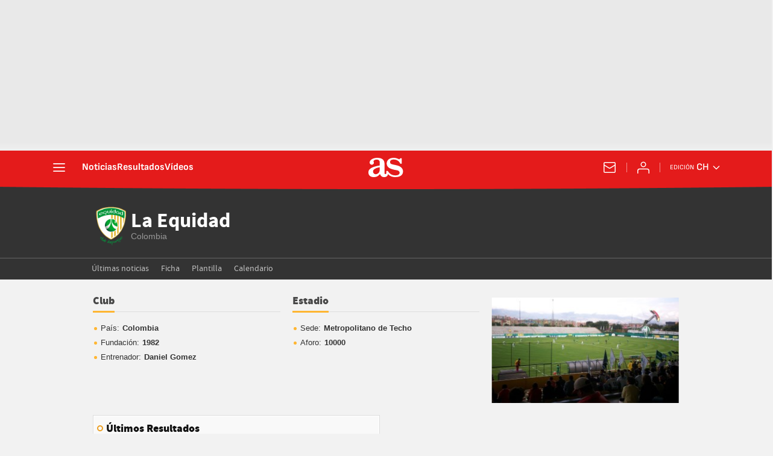

--- FILE ---
content_type: application/x-javascript;charset=utf-8
request_url: https://smetrics.as.com/id?d_visid_ver=5.5.0&d_fieldgroup=A&mcorgid=2387401053DB208C0A490D4C%40AdobeOrg&mid=24475908449593167818289167881354905751&ts=1768428957476
body_size: -38
content:
{"mid":"24475908449593167818289167881354905751"}